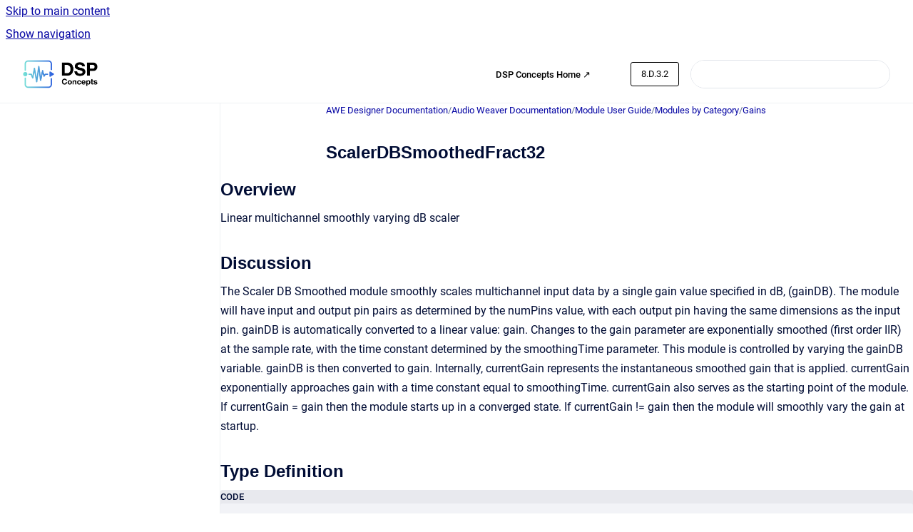

--- FILE ---
content_type: text/html
request_url: https://documentation.dspconcepts.com/awe-designer/latest-version/scalerdbsmoothedfract32
body_size: 8031
content:
<!doctype html>
            
        
    
        
<html class="no-js" lang="en" data-vp-page-id="4044228142" data-vp-page-template="article">
    
    
    
<head>
    <!--CDP_HEAD_START-->
        <!--CDP_HEAD_END-->
    <meta charset="utf-8">
    <meta http-equiv="x-ua-compatible" content="ie=edge">
    <meta name="viewport" content="width=device-width, initial-scale=1">
    <meta name="repository-base-url" content="../../awe-designer/latest-version">
                <meta name="source-last-modified" content="2025-05-14T13:29Z">
    
    <meta name="Help Center Version"
          content="1.4">
    
        
    <link rel="icon" href="https://documentation.dspconcepts.com/awe-designer/document-cover.png?inst-v=a1a4a120-10de-46c0-a854-7abd1a2270f9">
    <link rel="apple-touch-icon" href="https://documentation.dspconcepts.com/awe-designer/document-cover.png?inst-v=a1a4a120-10de-46c0-a854-7abd1a2270f9">

            <link rel="canonical" href="https://documentation.dspconcepts.com/awe-designer/latest-version/scalerdbsmoothedfract32">
                                            <link rel="alternate" hreflang="en" href="https://documentation.dspconcepts.com/awe-designer/latest-version/scalerdbsmoothedfract32">

                                    <link rel="alternate" hreflang="x-default" href="https://documentation.dspconcepts.com/awe-designer/latest-version/scalerdbsmoothedfract32">
                                        
    


<!-- HelpCenter config -->


                                                                                                                                                                                                                                                                                                                                                                                                                                                                            
    
                                                            

    <!-- Primary Meta Tags -->
    <meta name="title" content="ScalerDBSmoothedFract32">
            <meta name="description" content="Overview Linear multichannel smoothly varying dB scaler Discussion The Scaler DB Smoothed module smoothly scales multichannel input data by a singl...">
    <meta property="og:description" content="Overview Linear multichannel smoothly varying dB scaler Discussion The Scaler DB Smoothed module smoothly scales multichannel input data by a singl...">
    <meta property="twitter:description" content="Overview Linear multichannel smoothly varying dB scaler Discussion The Scaler DB Smoothed module smoothly scales multichannel input data by a singl...">

        
    
    <!-- Open Graph / Facebook -->
    <meta property="og:type" content="website">
    <meta property="og:url" content="https://documentation.dspconcepts.com/awe-designer/latest-version/scalerdbsmoothedfract32">
    <meta property="og:title" content="ScalerDBSmoothedFract32">
    <meta property="og:image" content="https://documentation.dspconcepts.com/__assets-a1a4a120-10de-46c0-a854-7abd1a2270f9/image/DSP-horizontal%20copy.png">


    <!-- Twitter -->
    <meta property="twitter:card" content="summary_large_image">
    <meta property="twitter:title" content="ScalerDBSmoothedFract32">
    <meta property="twitter:image" content="https://documentation.dspconcepts.com/__assets-a1a4a120-10de-46c0-a854-7abd1a2270f9/image/DSP-horizontal%20copy.png">

    
    <script>
        var hasCookieNotice = true;
        var usesCookieOptInStrategy = true;
        var cookieRelatedFeatures = [];

        function isSitePreview() {
            var previewStagingUrlMatcher = /\/~preview-([a-f0-9]{8}-[a-f0-9]{4}-[a-f0-9]{4}-[a-f0-9]{4}-[a-f0-9]{12})\//;
            return previewStagingUrlMatcher.test(window.location.href);
        }

        function hasSiteViewerGivenConsentForTracking() {
            try {
                return window.localStorage.getItem('shc-cookies') === 'enabled';
            } catch (e) {
                return false;
            }
        }

        function hasSiteViewerRefusedConsentForTracking() {
            try {
                return window.localStorage.getItem('shc-cookies') === 'disabled';
            } catch (e) {
                return false;
            }
        }

        function areCookiesEnabled() {
                        if (!hasCookieNotice) {
                return true;
            }

                        if (usesCookieOptInStrategy) {
                                if (hasSiteViewerGivenConsentForTracking()) {
                    return true;
                }
            } else {
                                if (!hasSiteViewerRefusedConsentForTracking()) {
                    return true;
                }
            }

            return false;
        }

        var registerCookieRelatedFeature = function (featureFunction) {

                                                
            if (typeof featureFunction === 'function') {
                cookieRelatedFeatures.push(featureFunction);
            }
        }

        var initializeCookieRelatedFeatures = function () {

                                    
            if (!areCookiesEnabled()) {
                return;
            }
            window.scrollHelpCenter.areCookiesEnabled = true;
            for (const cookieRelatedFeature of cookieRelatedFeatures) {
                try {
                    cookieRelatedFeature();
                } catch (e) {
                    console.error(e);
                }
            }
        }

        
        window.scrollHelpCenter = {
            collection: JSON.parse('{\"members\":[{\"name\":\"AWE Designer Documentation\",\"prefix\":\"awe-designer\",\"versions\":{\"available\":[{\"name\":\"8.2025.2\"},{\"name\":\"8.2025.1\"},{\"name\":\"8.D.2.7\"},{\"name\":\"8.D.2.6\"},{\"name\":\"8.D.2.5\"},{\"name\":\"8.D.2.4\"},{\"name\":\"8.D.2.3\"},{\"name\":\"8.D.2.2\"},{\"name\":\"8.D.2.1\"},{\"name\":\"8.D.1.3\"},{\"name\":\"8.D.1.2\"},{\"name\":\"8.D.1.1\"}],\"current\":{\"name\":\"8.2025.2\"}},\"variants\":{\"available\":[]}},{\"name\":\"AWE Core Documentation\",\"prefix\":\"awe-core\",\"versions\":{\"available\":[{\"name\":\"8.D.12\"},{\"name\":\"8.D.11\"},{\"name\":\"8.D.10\"},{\"name\":\"8.D.9\"},{\"name\":\"8.D.8\"},{\"name\":\"8.D.7\"},{\"name\":\"8.D.6\"},{\"name\":\"8.D.5\"},{\"name\":\"8.D.4\"},{\"name\":\"8.D.3\"},{\"name\":\"8.D.2\"}],\"current\":{\"name\":\"8.2025.2\"}},\"variants\":{\"available\":[]}},{\"name\":\"AWE Core OS Documentation\",\"prefix\":\"awe-core-os\",\"versions\":{\"available\":[{\"name\":\"8.B.22\"},{\"name\":\"8.B.21\"},{\"name\":\"8.B.20\"},{\"name\":\"8.B.19\"},{\"name\":\"8.B.18\"},{\"name\":\"8.B.17\"},{\"name\":\"8.B.16\"},{\"name\":\"8.B.15\"},{\"name\":\"8.B.14\"},{\"name\":\"8.B.13\"},{\"name\":\"8.B.12\"},{\"name\":\"8.B.11\"}],\"current\":{\"name\":\"8.2025.2\"}},\"variants\":{\"available\":[]}},{\"name\":\"AWE-Q\",\"prefix\":\"awe-q\",\"versions\":{\"available\":[{\"name\":\"R4.2\"},{\"name\":\"R4.3\"}],\"current\":{\"name\":\"8.2025.2\"}},\"variants\":{\"available\":[]}}],\"currentContentSource\":{\"name\":\"AWE Designer Documentation\",\"prefix\":\"awe-designer\",\"versions\":{\"available\":[{\"name\":\"8.2025.2\"},{\"name\":\"8.2025.1\"},{\"name\":\"8.D.2.7\"},{\"name\":\"8.D.2.6\"},{\"name\":\"8.D.2.5\"},{\"name\":\"8.D.2.4\"},{\"name\":\"8.D.2.3\"},{\"name\":\"8.D.2.2\"},{\"name\":\"8.D.2.1\"},{\"name\":\"8.D.1.3\"},{\"name\":\"8.D.1.2\"},{\"name\":\"8.D.1.1\"}],\"current\":{\"name\":\"8.2025.2\"}},\"variants\":{\"available\":[]}}}'),
            source: {
                confluenceBaseUrl: 'https://dspconcepts.atlassian.net/wiki',
                confluencePageId: '4044228142',
                confluenceSpaceKey: 'DOCHUB',
            },
            contentSourceKey: 'DOCUMENT:00c96f84cc122301b4bfa145b37ec8df',
            siteKey: 'f4abd056-87a0-4202-97e0-16a43221ee79',
            customJsSrc: null,
            isSitePreview: isSitePreview(),
            areCookiesEnabled: areCookiesEnabled(),
            excludePageLabel: 'scroll-help-center-exclude-page',
            hasCookieNotice: hasCookieNotice,
            usesCookieOptInStrategy: usesCookieOptInStrategy,
            registerCookieRelatedFeature: registerCookieRelatedFeature,
            initializeCookieRelatedFeatures: initializeCookieRelatedFeatures,
            isPortal: false,
            isSearch: false,
            isError: false,
            isOverview: false,
            viewportLink: '../../?l=en',
            relSiteRootPath: '../../',
            siteInstanceId: 'a1a4a120-10de-46c0-a854-7abd1a2270f9',
            theme: {
                root: {
                    absoluteLink: '../../?l=en'
                },
                header: {
                    displaySpaceName: false,
                    links: JSON.parse('[{\"url\":\"https:\/\/w.dspconcepts.com\/\",\"text\":\"DSP Concepts Home \u2197\"},{\"url\":\"\",\"text\":\"\"}]'),
                    logo: {
                        url: '../../__assets-a1a4a120-10de-46c0-a854-7abd1a2270f9/image/DSP-horizontal%20copy.png',
                        alt: 'DSP Concepts Documentation'
                    },
                },
                cookieNotice: {
                    display: true,
                    headingText: 'Cookie Notice',
                    descriptionText: 'This website stores cookies on your computer. These cookies are used to collect information about how you interact with our website and allow us to remember you. We use this information in order to improve and customize your browsing experience and for analytics and metrics about our visitors both on this website and other media. To find out more about the cookies we use, see our Privacy Policy.',
                    link: {
                        url: 'https://w.dspconcepts.com/privacy-policy?hsLang=en',
                        text: 'Privacy Policy'
                    }
                }
            },
            integrations: {
                jiraServiceDesk: {
                    key: ''
                },
                intercom: {
                    appId: ''
                },
                zendesk: {
                    url: ''
                },
                aiSearch: {
                    enabled: false
                }
            },
            repository: {
                link: '../../awe-designer/latest-version',
                name: 'AWE Designer Documentation'
            },
            versionLinksForPage: JSON.parse('[{\"name\":\"8.2025.2\",\"toVersionLink\":\"..\/..\/awe-designer\/latest-version\/scalerdbsmoothedfract32\"},{\"name\":\"8.2025.1\",\"toVersionLink\":\"..\/..\/awe-designer\/8.2025.1\/scalerdbsmoothedfract32\"},{\"name\":\"8.D.2.7\",\"toVersionLink\":\"..\/..\/awe-designer\/8.D.2.7\/scalerdbsmoothedfract32\"},{\"name\":\"8.D.2.6\",\"toVersionLink\":\"..\/..\/awe-designer\/8.D.2.6\/scalerdbsmoothedfract32\"},{\"name\":\"8.D.2.5\",\"toVersionLink\":\"..\/..\/awe-designer\/8.D.2.5\/scalerdbsmoothedfract32\"},{\"name\":\"8.D.2.4\",\"toVersionLink\":\"..\/..\/awe-designer\/8.2.D.4\/scalerdbsmoothedfract32\"},{\"name\":\"8.D.2.3\",\"toVersionLink\":\"..\/..\/awe-designer\/8.D.2.3\/scalerdbsmoothedfract32\"},{\"name\":\"8.D.2.2\",\"toVersionLink\":\"..\/..\/awe-designer\/8.D.2.2\/scalerdbsmoothedfract32\"},{\"name\":\"8.D.2.1\",\"toVersionLink\":\"..\/..\/awe-designer\/8.D.2.1\/scalerdbsmoothedfract32\"},{\"name\":\"8.D.1.3\",\"toVersionLink\":\"..\/..\/awe-designer\/8.D.1.3\/scalerdbsmoothedfract32\"},{\"name\":\"8.D.1.2\",\"toVersionLink\":\"..\/..\/awe-designer\/8.D.1.2\/scalerdbsmoothedfract32\"},{\"name\":\"8.D.1.1\",\"toVersionLink\":\"..\/..\/awe-designer\/8.D.1.1\/scalerdbsmoothedfract32\"}]'),
            variantLinksForPage: JSON.parse('[]'),
            languageLinksForPage: JSON.parse('[{\"displayName\":\"English\",\"code\":\"en\",\"toLanguageLink\":\"..\/..\/awe-designer\/latest-version\/scalerdbsmoothedfract32\",\"fallback\":false}]'),
            defaultLanguageCode: 'en'        };
    </script>

    
            
    

    
    <!-- Google Analytics (gtag) -->
    <script>
        window.scrollHelpCenter.registerCookieRelatedFeature(function () {
            if (!window.scrollHelpCenter.isSitePreview) {
                (function(w,d,s,i){var a=d.createElement(s), m=d.getElementsByTagName(s)[0];a.async=true;
                    a.src='https://www.googletagmanager.com/gtag/js?id='+i;m.parentNode.insertBefore(a,m);
                })(window,document,'script','G-Y9D0BBVSFF');

                window.dataLayer = window.dataLayer || [];
                window.gtag = function gtag(){dataLayer.push(arguments);};
                gtag('consent', 'default', {
                    'ad_storage': 'denied',
                    'ad_user_data': 'denied',
                    'ad_personalization': 'denied',
                    'analytics_storage': 'granted'
                });
                gtag('js', new Date());
                gtag('set', 'ads_data_redaction', true);
                gtag('config', 'G-Y9D0BBVSFF', { 'anonymize_ip': true });
            }
        });

    </script>
    <!-- End Google Analytics (gtag) -->

    
        
    <link rel="stylesheet" href="../../__theme/css/app--9d49c7a6f16d6f27f169.css">

    
            <link rel="stylesheet"
              id="theme-asset-custom-css"
              href="../../__assets-a1a4a120-10de-46c0-a854-7abd1a2270f9/css/custom.css">
    
    
<style>
            :root {
                        --_vpt-INTERNAL-footer-background: #fff;
        --_vpt-INTERNAL-footer-foreground: #000;
        --_vpt-INTERNAL-header-background: #FFF;
        --_vpt-INTERNAL-header-foreground: #000;

        /* @deprecated */
        --vp-portal-banner-background-image: url('../../__assets-a1a4a120-10de-46c0-a854-7abd1a2270f9/image/Untitled%20design%20(7).png');
        /* @deprecated */
        --vp-portal-banner-text-color: #FFF;
        /* @deprecated */
        --vp-space-banner-background-image: url('../header-background--b27bdbd2502a69f032bd.jpg');
        /* @deprecated */
        --vp-space-banner-text-color: #FFF;
    }
</style>

    <title>ScalerDBSmoothedFract32</title>

        </head>
    <!-- pageid attribute is deprecated - please use data-vp-page-id on html element instead -->
    <body pageid="4044228142" class="flex flex-col min-h-screen">
                    <div id="vp-js-cookies__notice"></div>
            <vp-a11y-skip-controller>
                <a class="vp-a11y-skip-trigger" href="#content">
                    <i18n-message i18nkey="navigation.skip.to.main.label">
                        Skip to main content
                    </i18n-message>
                </a>
            </vp-a11y-skip-controller>
            <button type="button" class="vp-a11y-skip-trigger vp-js-a11y-navigation-toggle">
                <i18n-message i18nkey="navigation.open.label">
                    Show navigation
                </i18n-message>
            </button>
        
        

<header data-vp-component="header" class="header hc-header-background-color">
    <div class="header__navigation relative">
        <div class="hc-header-background-color relative z-10" id="site-navigation">
            <div class="top-bar header__navigation--large vp-container hc-header-background-color hc-header-font-color">
                <div class="top-bar-left">
                    <ul class="flex flex-wrap flex-row gap-4 items-center relative m-0 p-0 list-none hc-header-background-color">
                        <li class="leading-none align-self-center header__navigation--logo">
                            <vp-localized-link>
                                <a href="../../?l=en">
                                    <img src="../../__assets-a1a4a120-10de-46c0-a854-7abd1a2270f9/image/DSP-horizontal%20copy.png" alt="">
                                    <i18n-message class="sr-only" i18nKey="header.home.label">
                                        Go to homepage
                                    </i18n-message>
                                </a>
                            </vp-localized-link>
                        </li>
                                            </ul>
                </div>
                <div class="top-bar-right no-print">
                    <div class="header__navigation--large__menu hc-header-background-color">
                        <ul class="flex flex-row m-0 p-0 list-none render-links">
                            
    <li class="order-6 lg:order-2 render-links--link
                              render-links--link--border">
        <a href="https://w.dspconcepts.com/"
           class="block px-4 py-3 hc-header-font-color"
           rel="noopener">
            DSP Concepts Home ↗
        </a>
    </li>
        <li class="order-6 lg:order-2 render-links--link
                              ">
        <a href=""
           class="block px-4 py-3 hc-header-font-color"
           rel="noopener">
            
        </a>
    </li>
                            </ul>
                                                    <div id="vp-js-desktop__navigation__picker" class="ml-2 my-auto">
                                <!-- These are just placeholders and will be replaced by the actual pickers which are rendered by preact -->
                                                                    <div class="vp-picker vp-version-picker">
                                        <button class="vp-button vp-button--variant-outline vp-picker__button">
                                            8.D.3.2
                                        </button>
                                    </div>
                                                                                            </div>
                                                                            <div class="my-auto list-none ml-4">
                                    

        
        
    
    <div
        data-vp-id="search-bar-placeholder"
        data-vp-component="search-bar"
        data-vp-variant=""
        class="vp-search-bar "
        aria-hidden="true"
    >
        <form
            action="/search.html"
            method="GET"
            class="vp-search-bar__input-container"
        >
            <div
                data-vp-component="search-input"
                data-vp-variant="border"
                class="vp-search-input vp-search-input--border"
            >
                <input
                    type="search"
                    autocomplete="off"
                    value=""
                    class="vp-search-input__input"
                    style="margin-right: 0;"
                >
            </div>
        </form>
    </div>

    
    <script data-vp-id="search-bar-config" type="application/json">
        {
            "hasContentSourceFilter": false,
            "hasQuickSearch": true,
            "variant": ""
        }
    </script>
                            </div>
                                            </div>

                    <button type="button" class="vp-js-header-search-toggle vp-button header__navigation--button hc-header-font-color">
                        <svg
                            data-vp-id="header-search-toggle-icon"
                            data-vp-component="icon"
                            xmlns="http://www.w3.org/2000/svg"
                            width="20"
                            height="20"
                            viewBox="0 0 20 20"
                            fill="none"
                            aria-hidden="true"
                        >
                            <path d="M8.99452 14.5C10.5121 14.5 11.809 13.9669 12.8854 12.9007C13.9618 11.8345 14.5 10.5361 14.5 9.00548C14.5 7.48794 13.9631 6.19097 12.8893 5.11458C11.8155 4.03819 10.519 3.5 9 3.5C7.46786 3.5 6.16816 4.0369 5.1009 5.11071C4.03363 6.18453 3.5 7.48096 3.5 9C3.5 10.5321 4.0331 11.8318 5.09929 12.8991C6.1655 13.9664 7.46391 14.5 8.99452 14.5ZM9 16C8.02913 16 7.11974 15.816 6.27185 15.4479C5.42395 15.0799 4.68056 14.5799 4.04167 13.9479C3.40278 13.316 2.90278 12.576 2.54167 11.728C2.18056 10.88 2 9.97053 2 8.99956C2 8.04152 2.18403 7.13542 2.55208 6.28125C2.92014 5.42708 3.41864 4.68387 4.04758 4.0516C4.67653 3.41935 5.41569 2.91935 6.26508 2.5516C7.11449 2.18387 8.02548 2 8.99806 2C9.95769 2 10.8646 2.18403 11.7188 2.55208C12.5729 2.92014 13.316 3.42014 13.9479 4.05208C14.5799 4.68403 15.0799 5.42612 15.4479 6.27835C15.816 7.13058 16 8.0381 16 9.00094C16 9.83365 15.8615 10.6213 15.5846 11.3638C15.3078 12.1062 14.9254 12.7836 14.4375 13.3958L18 16.9583L16.9375 18L13.375 14.4583C12.7668 14.9459 12.0939 15.3247 11.3564 15.5948C10.6188 15.8649 9.83333 16 9 16Z" fill="currentColor"></path>
                        </svg>
                        <i18n-message class="sr-only" i18nKey="search.form.show.label"></i18n-message>
                    </button>
                </div>
            </div>
        </div>
    </div>
</header>

        <div class="flex flex-col flex-grow hc-main-wrapper">
                            


<div class="vp-article vp-container article">
    <div class="vp-article__aside-left no-print">
        <div id="vp-js-desktop__navigation" class="vp-article__aside-left__inner"></div>
    </div>

    <main id="article-content" class="vp-article__content-panel">
                    
    <i18n-message i18nkey="breadcrumb.label" attribute="aria-label" class="vp-breadcrumbs__wrapper">
        <nav class="vp-breadcrumbs" aria-label="Breadcrumb" role="navigation">
            <div class="breadcrumbs-wrapper">
                <ol class="breadcrumbs breadcrumbs--fit-content">
                                            <li>
                                                            <a href="../../awe-designer/latest-version/" rel="prev">AWE Designer Documentation</a>
                                                                                        <span aria-hidden="true">/</span>
                                                    </li>
                                            <li>
                                                            <a href="../../awe-designer/latest-version/audio-weaver-documentation" rel="prev" class="js-breadcrumbs-truncate">Audio Weaver Documentation</a>
                                                                                        <span aria-hidden="true">/</span>
                                                    </li>
                                            <li>
                                                            <a href="../../awe-designer/latest-version/module-user-guide" rel="prev" class="js-breadcrumbs-truncate">Module User Guide</a>
                                                                                        <span aria-hidden="true">/</span>
                                                    </li>
                                            <li>
                                                            <a href="../../awe-designer/latest-version/modules-by-category" rel="prev" class="js-breadcrumbs-truncate">Modules by Category</a>
                                                                                        <span aria-hidden="true">/</span>
                                                    </li>
                                            <li>
                                                            <a href="../../awe-designer/latest-version/gains" rel="prev" class="js-breadcrumbs-truncate">Gains</a>
                                                                                </li>
                                    </ol>
            </div>
        </nav>
    </i18n-message>
                        <div id="content" class="vp-a11y-skip-target" tabindex="-1"></div>
                    <div class="vp-article__aside-right no-print">
                <vp-toc data-vp-component="toc" for="main-content">
                    <vp-a11y-skip-controller slot="afterbegin">
                        <a class="vp-a11y-skip-trigger"  href="#article-inner-content">
                            <i18n-message i18nkey="navigation.skip.toc.label">
                                Skip table of contents
                            </i18n-message>
                        </a>
                    </vp-a11y-skip-controller>
                </vp-toc>
            </div>
                <div id="article-inner-content" class="vp-article__wrapper" tabindex="-1">
            <header class="article-header">
                <!-- CSS class article__heading is deprecated and will be removed in the future -->
                <h1 class="vp-article__heading article__heading"><span>ScalerDBSmoothedFract32</span></h1>
            </header>

            <section id="main-content" class="vp-article__content wiki-content article__content">
                    <h2 id="id-(8.D.3.2)ScalerDBSmoothedFract32-Overview">Overview</h2><p>Linear multichannel smoothly varying dB scaler</p><h2 id="id-(8.D.3.2)ScalerDBSmoothedFract32-Discussion">Discussion</h2><p>The Scaler DB Smoothed module smoothly scales multichannel input data by a single gain value specified in dB, (gainDB). The module will have input and output pin pairs as determined by the numPins value, with each output pin having the same dimensions as the input pin. gainDB is automatically converted to a linear value: gain. Changes to the gain parameter are exponentially smoothed (first order IIR) at the sample rate, with the time constant determined by the smoothingTime parameter. This module is controlled by varying the gainDB variable. gainDB is then converted to gain. Internally, currentGain represents the instantaneous smoothed gain that is applied. currentGain exponentially approaches gain with a time constant equal to smoothingTime. currentGain also serves as the starting point of the module. If currentGain = gain then the module starts up in a converged state. If currentGain != gain then the module will smoothly vary the gain at startup.</p><h2 id="id-(8.D.3.2)ScalerDBSmoothedFract32-TypeDefinition">Type Definition</h2><div class="code-macro">
        <div class="code-macro__language">
        <span>CODE</span>
    </div>
    <pre><code class="line-numbers language-">typedef struct _ModuleScalerDBSmoothedFract32
{
    ModuleInstanceDescriptor instance;            // Common Audio Weaver module instance structure
    FLOAT32 smoothingTime;                        // Time constant of the smoothing process
    FLOAT32 gainDB;                               // Target gain in DB
    fract32 targetGain;                           // Desired (or target) of the fractional portion of the overall scaling. This is also the starting gain of the module.
    fract32 currentGain;                          // Instantaneous gain applied by the module. This is also the starting gain of the module.
    fract32 smoothingCoeff;                       // Smoothing coefficient
    INT32 postShift;                              // Number of bits to shift after the fractional multiply. This is based on gain.range.
    FLOAT32 twoPowMinusPostShift;                 // 2^(-postShift). Used by to streamline the operation of the set function
} ModuleScalerDBSmoothedFract32Class;</code></pre>
</div><h2 id="id-(8.D.3.2)ScalerDBSmoothedFract32-Variables">Variables</h2><h3 id="id-(8.D.3.2)ScalerDBSmoothedFract32-Properties">Properties</h3><div class="table-wrap" data-layout="default" style="--table-inline-size: 760px;"><table data-table-width="760" data-layout="default" data-local-id="632a034b-c107-4bf0-85b1-cefa1a51f419" class="confluenceTable"><colgroup span="1"><col span="1" style="width: 118.0px;"><col span="1" style="width: 107.0px;"><col span="1" style="width: 107.0px;"><col span="1" style="width: 107.0px;"><col span="1" style="width: 107.0px;"><col span="1" style="width: 107.0px;"><col span="1" style="width: 107.0px;"></colgroup><tbody><tr><td colspan="1" rowspan="1" data-highlight-colour="#f4f5f7" class="confluenceTd"><p><strong>Name</strong></p></td><td colspan="1" rowspan="1" data-highlight-colour="#f4f5f7" class="confluenceTd"><p><strong>Type</strong></p></td><td colspan="1" rowspan="1" data-highlight-colour="#f4f5f7" class="confluenceTd"><p><strong>Usage</strong></p></td><td colspan="1" rowspan="1" data-highlight-colour="#f4f5f7" class="confluenceTd"><p><strong>isHidden</strong></p></td><td colspan="1" rowspan="1" data-highlight-colour="#f4f5f7" class="confluenceTd"><p><strong>Default value</strong></p></td><td colspan="1" rowspan="1" data-highlight-colour="#f4f5f7" class="confluenceTd"><p><strong>Range</strong></p></td><td colspan="1" rowspan="1" data-highlight-colour="#f4f5f7" class="confluenceTd"><p><strong>Units</strong></p></td></tr><tr><td colspan="1" rowspan="1" class="confluenceTd"><p>smoothingTime</p></td><td colspan="1" rowspan="1" class="confluenceTd"><p>float</p></td><td colspan="1" rowspan="1" class="confluenceTd"><p>parameter</p></td><td colspan="1" rowspan="1" class="confluenceTd"><p>0</p></td><td colspan="1" rowspan="1" class="confluenceTd"><p>10</p></td><td colspan="1" rowspan="1" class="confluenceTd"><p>0:1000</p></td><td colspan="1" rowspan="1" class="confluenceTd"><p>msec</p></td></tr><tr><td colspan="1" rowspan="1" class="confluenceTd"><p>gainDB</p></td><td colspan="1" rowspan="1" class="confluenceTd"><p>float</p></td><td colspan="1" rowspan="1" class="confluenceTd"><p>parameter</p></td><td colspan="1" rowspan="1" class="confluenceTd"><p>0</p></td><td colspan="1" rowspan="1" class="confluenceTd"><p>0</p></td><td colspan="1" rowspan="1" class="confluenceTd"><p>-40:0.1:20</p></td><td colspan="1" rowspan="1" class="confluenceTd"><p>dB</p></td></tr><tr><td colspan="1" rowspan="1" class="confluenceTd"><p>targetGain</p></td><td colspan="1" rowspan="1" class="confluenceTd"><p>fract32</p></td><td colspan="1" rowspan="1" class="confluenceTd"><p>derived</p></td><td colspan="1" rowspan="1" class="confluenceTd"><p>1</p></td><td colspan="1" rowspan="1" class="confluenceTd"><p>0.0625</p></td><td colspan="1" rowspan="1" class="confluenceTd"><p>Unrestricted</p></td><td colspan="1" rowspan="1" class="confluenceTd"><p></p></td></tr><tr><td colspan="1" rowspan="1" class="confluenceTd"><p>currentGain</p></td><td colspan="1" rowspan="1" class="confluenceTd"><p>fract32</p></td><td colspan="1" rowspan="1" class="confluenceTd"><p>state</p></td><td colspan="1" rowspan="1" class="confluenceTd"><p>1</p></td><td colspan="1" rowspan="1" class="confluenceTd"><p>0.0625</p></td><td colspan="1" rowspan="1" class="confluenceTd"><p>Unrestricted</p></td><td colspan="1" rowspan="1" class="confluenceTd"><p></p></td></tr><tr><td colspan="1" rowspan="1" class="confluenceTd"><p>smoothingCoeff</p></td><td colspan="1" rowspan="1" class="confluenceTd"><p>fract32</p></td><td colspan="1" rowspan="1" class="confluenceTd"><p>derived</p></td><td colspan="1" rowspan="1" class="confluenceTd"><p>1</p></td><td colspan="1" rowspan="1" class="confluenceTd"><p>0.002081</p></td><td colspan="1" rowspan="1" class="confluenceTd"><p>Unrestricted</p></td><td colspan="1" rowspan="1" class="confluenceTd"><p></p></td></tr><tr><td colspan="1" rowspan="1" class="confluenceTd"><p>postShift</p></td><td colspan="1" rowspan="1" class="confluenceTd"><p>int</p></td><td colspan="1" rowspan="1" class="confluenceTd"><p>derived</p></td><td colspan="1" rowspan="1" class="confluenceTd"><p>1</p></td><td colspan="1" rowspan="1" class="confluenceTd"><p>4</p></td><td colspan="1" rowspan="1" class="confluenceTd"><p>Unrestricted</p></td><td colspan="1" rowspan="1" class="confluenceTd"><p></p></td></tr><tr><td colspan="1" rowspan="1" class="confluenceTd"><p>twoPowMinusPostShift</p></td><td colspan="1" rowspan="1" class="confluenceTd"><p>float</p></td><td colspan="1" rowspan="1" class="confluenceTd"><p>derived</p></td><td colspan="1" rowspan="1" class="confluenceTd"><p>1</p></td><td colspan="1" rowspan="1" class="confluenceTd"><p>0.0625</p></td><td colspan="1" rowspan="1" class="confluenceTd"><p>Unrestricted</p></td><td colspan="1" rowspan="1" class="confluenceTd"><p></p></td></tr></tbody></table></div><h3 id="id-(8.D.3.2)ScalerDBSmoothedFract32-Pins">Pins</h3><h4 id="id-(8.D.3.2)ScalerDBSmoothedFract32-InputPins">Input Pins</h4><p>Name: in1</p><p>Description: audio input</p><p>Data type: fract32</p><p>Channel range: Unrestricted</p><p>Block size range: Unrestricted</p><p>Sample rate range: Unrestricted</p><p>Complex support: Real</p><h4 id="id-(8.D.3.2)ScalerDBSmoothedFract32-OutputPins">Output Pins</h4><p>Name: out1</p><p>Description: audio output</p><p>Data type: fract32</p><h2 id="id-(8.D.3.2)ScalerDBSmoothedFract32-MATLABUsage">MATLAB Usage</h2><p><strong>File Name: scaler_db_smoothed_fract32_module.m</strong></p><div class="code-macro">
        <div class="code-macro__language">
        <span>CODE</span>
    </div>
    <pre><code class="line-numbers language-"> M=scaler_db_smoothed_fract32_module(NAME, NUMPINS)
 Creates a smoothed dB scaler for use in the
 Audio Weaver. The module has a single multichannel
 input and scales all channels by the same value.
 Arguments:
    NAME - name of the module.
    NUMPINS - number of pins, optional (default=1)</code></pre>
</div><p></p>

        
<div class="table-overlay full reveal article__content" data-vp-id="js-table-overlay">
    <i18n-message i18nkey="modal.cta.close.label" attribute="title">
        <button class="close-button table-overlay__close"
                data-close
                title="Close modal"
                type="button">
            <span aria-hidden="true">&times;</span>
        </button>
    </i18n-message>
    <div class="table-overlay__content"></div>
</div>

                            </section>

                    </div>
    </main>
</div>
                    </div>

        
    
<footer data-vp-component="footer" class="footer hc-footer-background-color">
    <div class="grid lg:flex footer--alignment hc-footer-font-color vp-container">
                    <div class="flex hc-footer-font-color">
                <img src="../../__theme/footer-logo--f92dd2820b24ad5bb8be.svg" class="footer__logo" alt="">
            </div>
                <div class="grid">
            <div class="footer__links">
                            </div>
                <ul class="footer__attribution-line--copyright hc-footer-font-color">
                    <li>
                    <i18n-message i18nkey="footer.copyright.label" options='{ "date": "2025", "by": "DSP Concepts, Inc. All Rights Reserved. Audio Weaver is a trademark of DSP Concepts, Inc., registered in the U.S. | Privacy Policy | Terms of Use" }'>
                        Copyright &copy; 2025 DSP Concepts, Inc. All Rights Reserved. Audio Weaver is a trademark of DSP Concepts, Inc., registered in the U.S. | Privacy Policy | Terms of Use
                    </i18n-message>
                    </li>
                    <li>
                        <span aria-hidden="true">&bull;</span>
                        <i18n-message i18nkey="footer.poweredBy.label">Powered by</i18n-message>
                        &#32;
                        <a
                            href="https://www.k15t.com/go/scroll-viewport-cloud-help-center"
                            rel="noopener nofollow"
                        >
                            Scroll Viewport
                        </a>
                        &#32;
                        &#38;
                        &#32;
                        <a
                            href="https://www.atlassian.com/software/confluence"
                            rel="noopener nofollow"
                        >
                            Atlassian Confluence
                        </a>
                    </li>
                    <li id="vp-js-cookies__reset-link"></li>
                </ul>
                    </div>
    </div>
</footer>

        
    
    
        
        
            
    
                
                
                
        
        <div id="vp-js-mobile__navigation"></div>

                            <div class="vp-error-log">
                <div class="vp-error-log__backdrop"></div>
                <div class="vp-error-log__modal">
                    <div class="vp-error-log__header">
                        <i18n-message i18nkey="preview.errorLog.header.label" ns="common">
                            JavaScript errors detected
                        </i18n-message>
                    </div>
                    <div class="vp-error-log__content">
                        <p>
                            <i18n-message i18nkey="preview.errorLog.content.0" ns="common">
                                Please note, these errors can depend on your browser setup.
                            </i18n-message>
                        </p>
                        <ul data-error-log-list>
                            <template class="vp-error-log__item--template">
                                <li></li>
                            </template>
                        </ul>
                        <p>
                            <i18n-message i18nkey="preview.errorLog.content.1" ns="common">
                                If this problem persists, please contact our support.
                            </i18n-message>
                        </p>
                    </div>
                    <div class="vp-error-log__footer">
                        <a class="vp-button vp-button--primary" href="https://k15t.jira.com/servicedesk/customer/portal/3" rel="noopener">
                            <i18n-message i18nkey="preview.errorLog.cta.support.label" ns="common">
                                Contact Support
                            </i18n-message>
                        </a>
                        <a class="vp-button vp-button--secondary" id="error-log-close-button" tabindex="0">
                            <i18n-message i18nkey="preview.errorLog.cta.close.label" ns="common">
                                Close
                            </i18n-message>
                        </a>
                    </div>
                </div>
            </div>
        
        <script>
            (function() {
                // set the inapphelp attributes as early as possible to avoid flashing content that should be hidden
                const searchParams = new URL(location.href).searchParams;

                if (searchParams.get('inAppHelp') === 'true') {
                    const inAppHelpClasses = ['vp-in-app-help'];

                    if (searchParams.get('title') === 'false') {
                        inAppHelpClasses.push('vp-in-app-help--no-title');
                    }

                    document.body.classList.add(...inAppHelpClasses);
                }
            }());
        </script>

        <script>
            if(!false) {
                window.scrollHelpCenter.initializeCookieRelatedFeatures();
            }
        </script>

        <script src="../../__theme/js/app--5c3782a4d5eec48f97e4.js"></script>
    </body>
</html>


--- FILE ---
content_type: text/css
request_url: https://documentation.dspconcepts.com/__assets-a1a4a120-10de-46c0-a854-7abd1a2270f9/css/custom.css
body_size: 266
content:
/* design-tokens.css */
:root {
  --font-family: Verdana, sans-serif;
  --font-weight-bold: 700;
  --font-weight-regular: 400;
}

/* For all headings (h1, h2, h3, etc.) */
h1, h2, h3, h4, h5, h6 {
  font-family: Verdana, sans-serif;
  font-weight: 700;
}

/* For all body text (paragraphs, spans, etc.) */
p, span, div, a, /* Add more selectors as needed */
{
  font-family: Verdana, sans-serif;
  font-weight: 400;
}